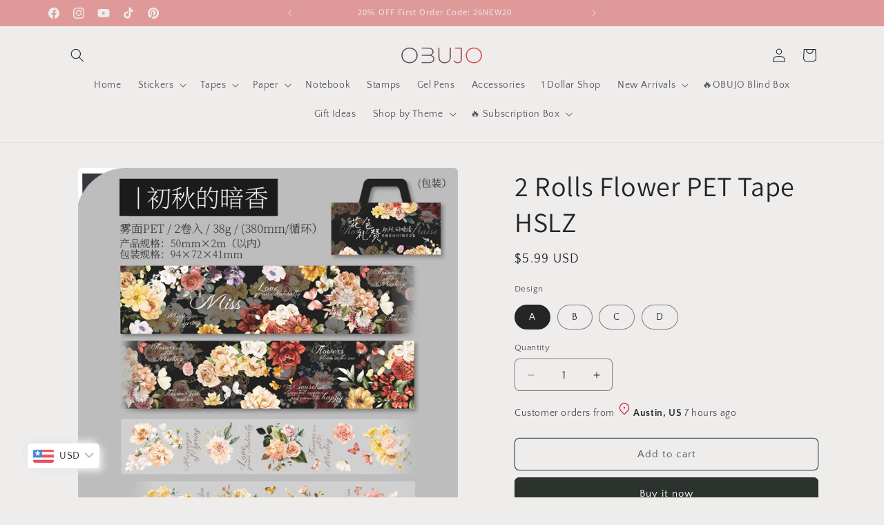

--- FILE ---
content_type: text/javascript; charset=utf-8
request_url: https://obujo.com/products/2-rolls-flower-pet-tape-hslz.js
body_size: 724
content:
{"id":7861312553150,"title":"2 Rolls Flower PET Tape HSLZ","handle":"2-rolls-flower-pet-tape-hslz","description":"\u003cp\u003eYou will get 1 pack of 2  pcs scrapbook supplies from Obujo\u003c\/p\u003e","published_at":"2024-01-01T22:44:45+08:00","created_at":"2024-01-01T22:45:15+08:00","vendor":"OBUJO","type":"","tags":["2024-01-01"],"price":599,"price_min":599,"price_max":599,"available":true,"price_varies":false,"compare_at_price":null,"compare_at_price_min":0,"compare_at_price_max":0,"compare_at_price_varies":false,"variants":[{"id":43418337673406,"title":"A","option1":"A","option2":null,"option3":null,"sku":"HSLZ-A","requires_shipping":true,"taxable":true,"featured_image":{"id":34403228418238,"product_id":7861312553150,"position":6,"created_at":"2024-01-01T22:45:15+08:00","updated_at":"2024-01-01T22:45:15+08:00","alt":null,"width":800,"height":800,"src":"https:\/\/cdn.shopify.com\/s\/files\/1\/0538\/7966\/8926\/products\/O1CN01JaO4W41N77iyfuTMI__998501522-0-cib.jpg?v=1704120315","variant_ids":[43418337673406]},"available":true,"name":"2 Rolls Flower PET Tape HSLZ - A","public_title":"A","options":["A"],"price":599,"weight":50,"compare_at_price":null,"inventory_management":null,"barcode":null,"featured_media":{"alt":null,"id":26793123250366,"position":6,"preview_image":{"aspect_ratio":1.0,"height":800,"width":800,"src":"https:\/\/cdn.shopify.com\/s\/files\/1\/0538\/7966\/8926\/products\/O1CN01JaO4W41N77iyfuTMI__998501522-0-cib.jpg?v=1704120315"}},"requires_selling_plan":false,"selling_plan_allocations":[]},{"id":43418337706174,"title":"B","option1":"B","option2":null,"option3":null,"sku":"HSLZ-B","requires_shipping":true,"taxable":true,"featured_image":{"id":34403228451006,"product_id":7861312553150,"position":7,"created_at":"2024-01-01T22:45:15+08:00","updated_at":"2024-01-01T22:45:15+08:00","alt":null,"width":800,"height":800,"src":"https:\/\/cdn.shopify.com\/s\/files\/1\/0538\/7966\/8926\/products\/O1CN01tpJb4Y1N77ivBuABX__998501522-0-cib.jpg?v=1704120315","variant_ids":[43418337706174]},"available":true,"name":"2 Rolls Flower PET Tape HSLZ - B","public_title":"B","options":["B"],"price":599,"weight":50,"compare_at_price":null,"inventory_management":null,"barcode":null,"featured_media":{"alt":null,"id":26793123283134,"position":7,"preview_image":{"aspect_ratio":1.0,"height":800,"width":800,"src":"https:\/\/cdn.shopify.com\/s\/files\/1\/0538\/7966\/8926\/products\/O1CN01tpJb4Y1N77ivBuABX__998501522-0-cib.jpg?v=1704120315"}},"requires_selling_plan":false,"selling_plan_allocations":[]},{"id":43418337738942,"title":"C","option1":"C","option2":null,"option3":null,"sku":"HSLZ-C","requires_shipping":true,"taxable":true,"featured_image":{"id":34403228483774,"product_id":7861312553150,"position":8,"created_at":"2024-01-01T22:45:15+08:00","updated_at":"2024-01-01T22:45:15+08:00","alt":null,"width":800,"height":800,"src":"https:\/\/cdn.shopify.com\/s\/files\/1\/0538\/7966\/8926\/products\/O1CN014YcB9w1N77j3Ts574__998501522-0-cib.jpg?v=1704120315","variant_ids":[43418337738942]},"available":true,"name":"2 Rolls Flower PET Tape HSLZ - C","public_title":"C","options":["C"],"price":599,"weight":50,"compare_at_price":null,"inventory_management":null,"barcode":null,"featured_media":{"alt":null,"id":26793123315902,"position":8,"preview_image":{"aspect_ratio":1.0,"height":800,"width":800,"src":"https:\/\/cdn.shopify.com\/s\/files\/1\/0538\/7966\/8926\/products\/O1CN014YcB9w1N77j3Ts574__998501522-0-cib.jpg?v=1704120315"}},"requires_selling_plan":false,"selling_plan_allocations":[]},{"id":43418337771710,"title":"D","option1":"D","option2":null,"option3":null,"sku":"HSLZ-D","requires_shipping":true,"taxable":true,"featured_image":{"id":34403228516542,"product_id":7861312553150,"position":9,"created_at":"2024-01-01T22:45:15+08:00","updated_at":"2024-01-01T22:45:15+08:00","alt":null,"width":800,"height":800,"src":"https:\/\/cdn.shopify.com\/s\/files\/1\/0538\/7966\/8926\/products\/O1CN01cbyvZp1N77j155w6i__998501522-0-cib.jpg?v=1704120315","variant_ids":[43418337771710]},"available":true,"name":"2 Rolls Flower PET Tape HSLZ - D","public_title":"D","options":["D"],"price":599,"weight":50,"compare_at_price":null,"inventory_management":null,"barcode":null,"featured_media":{"alt":null,"id":26793123348670,"position":9,"preview_image":{"aspect_ratio":1.0,"height":800,"width":800,"src":"https:\/\/cdn.shopify.com\/s\/files\/1\/0538\/7966\/8926\/products\/O1CN01cbyvZp1N77j155w6i__998501522-0-cib.jpg?v=1704120315"}},"requires_selling_plan":false,"selling_plan_allocations":[]}],"images":["\/\/cdn.shopify.com\/s\/files\/1\/0538\/7966\/8926\/products\/O1CN01b6oCJf1N77ivBtpD2__998501522-0-cib.jpg?v=1704120315","\/\/cdn.shopify.com\/s\/files\/1\/0538\/7966\/8926\/products\/O1CN01BMgVCL1N77j4Btpwc__998501522-0-cib.jpg?v=1704120315","\/\/cdn.shopify.com\/s\/files\/1\/0538\/7966\/8926\/products\/O1CN01FxdrmM1N77j152mVJ__998501522-0-cib.jpg?v=1704120315","\/\/cdn.shopify.com\/s\/files\/1\/0538\/7966\/8926\/products\/O1CN01vnDeqB1N77j2gbC1I__998501522-0-cib.jpg?v=1704120315","\/\/cdn.shopify.com\/s\/files\/1\/0538\/7966\/8926\/products\/O1CN01lGCed01N77izYLOcp__998501522-0-cib.jpg?v=1704120315","\/\/cdn.shopify.com\/s\/files\/1\/0538\/7966\/8926\/products\/O1CN01JaO4W41N77iyfuTMI__998501522-0-cib.jpg?v=1704120315","\/\/cdn.shopify.com\/s\/files\/1\/0538\/7966\/8926\/products\/O1CN01tpJb4Y1N77ivBuABX__998501522-0-cib.jpg?v=1704120315","\/\/cdn.shopify.com\/s\/files\/1\/0538\/7966\/8926\/products\/O1CN014YcB9w1N77j3Ts574__998501522-0-cib.jpg?v=1704120315","\/\/cdn.shopify.com\/s\/files\/1\/0538\/7966\/8926\/products\/O1CN01cbyvZp1N77j155w6i__998501522-0-cib.jpg?v=1704120315"],"featured_image":"\/\/cdn.shopify.com\/s\/files\/1\/0538\/7966\/8926\/products\/O1CN01b6oCJf1N77ivBtpD2__998501522-0-cib.jpg?v=1704120315","options":[{"name":"Design","position":1,"values":["A","B","C","D"]}],"url":"\/products\/2-rolls-flower-pet-tape-hslz","media":[{"alt":null,"id":26793123086526,"position":1,"preview_image":{"aspect_ratio":1.0,"height":1500,"width":1500,"src":"https:\/\/cdn.shopify.com\/s\/files\/1\/0538\/7966\/8926\/products\/O1CN01b6oCJf1N77ivBtpD2__998501522-0-cib.jpg?v=1704120315"},"aspect_ratio":1.0,"height":1500,"media_type":"image","src":"https:\/\/cdn.shopify.com\/s\/files\/1\/0538\/7966\/8926\/products\/O1CN01b6oCJf1N77ivBtpD2__998501522-0-cib.jpg?v=1704120315","width":1500},{"alt":null,"id":26793123119294,"position":2,"preview_image":{"aspect_ratio":1.0,"height":1500,"width":1500,"src":"https:\/\/cdn.shopify.com\/s\/files\/1\/0538\/7966\/8926\/products\/O1CN01BMgVCL1N77j4Btpwc__998501522-0-cib.jpg?v=1704120315"},"aspect_ratio":1.0,"height":1500,"media_type":"image","src":"https:\/\/cdn.shopify.com\/s\/files\/1\/0538\/7966\/8926\/products\/O1CN01BMgVCL1N77j4Btpwc__998501522-0-cib.jpg?v=1704120315","width":1500},{"alt":null,"id":26793123152062,"position":3,"preview_image":{"aspect_ratio":1.0,"height":1500,"width":1500,"src":"https:\/\/cdn.shopify.com\/s\/files\/1\/0538\/7966\/8926\/products\/O1CN01FxdrmM1N77j152mVJ__998501522-0-cib.jpg?v=1704120315"},"aspect_ratio":1.0,"height":1500,"media_type":"image","src":"https:\/\/cdn.shopify.com\/s\/files\/1\/0538\/7966\/8926\/products\/O1CN01FxdrmM1N77j152mVJ__998501522-0-cib.jpg?v=1704120315","width":1500},{"alt":null,"id":26793123184830,"position":4,"preview_image":{"aspect_ratio":1.0,"height":1500,"width":1500,"src":"https:\/\/cdn.shopify.com\/s\/files\/1\/0538\/7966\/8926\/products\/O1CN01vnDeqB1N77j2gbC1I__998501522-0-cib.jpg?v=1704120315"},"aspect_ratio":1.0,"height":1500,"media_type":"image","src":"https:\/\/cdn.shopify.com\/s\/files\/1\/0538\/7966\/8926\/products\/O1CN01vnDeqB1N77j2gbC1I__998501522-0-cib.jpg?v=1704120315","width":1500},{"alt":null,"id":26793123217598,"position":5,"preview_image":{"aspect_ratio":1.0,"height":1500,"width":1500,"src":"https:\/\/cdn.shopify.com\/s\/files\/1\/0538\/7966\/8926\/products\/O1CN01lGCed01N77izYLOcp__998501522-0-cib.jpg?v=1704120315"},"aspect_ratio":1.0,"height":1500,"media_type":"image","src":"https:\/\/cdn.shopify.com\/s\/files\/1\/0538\/7966\/8926\/products\/O1CN01lGCed01N77izYLOcp__998501522-0-cib.jpg?v=1704120315","width":1500},{"alt":null,"id":26793123250366,"position":6,"preview_image":{"aspect_ratio":1.0,"height":800,"width":800,"src":"https:\/\/cdn.shopify.com\/s\/files\/1\/0538\/7966\/8926\/products\/O1CN01JaO4W41N77iyfuTMI__998501522-0-cib.jpg?v=1704120315"},"aspect_ratio":1.0,"height":800,"media_type":"image","src":"https:\/\/cdn.shopify.com\/s\/files\/1\/0538\/7966\/8926\/products\/O1CN01JaO4W41N77iyfuTMI__998501522-0-cib.jpg?v=1704120315","width":800},{"alt":null,"id":26793123283134,"position":7,"preview_image":{"aspect_ratio":1.0,"height":800,"width":800,"src":"https:\/\/cdn.shopify.com\/s\/files\/1\/0538\/7966\/8926\/products\/O1CN01tpJb4Y1N77ivBuABX__998501522-0-cib.jpg?v=1704120315"},"aspect_ratio":1.0,"height":800,"media_type":"image","src":"https:\/\/cdn.shopify.com\/s\/files\/1\/0538\/7966\/8926\/products\/O1CN01tpJb4Y1N77ivBuABX__998501522-0-cib.jpg?v=1704120315","width":800},{"alt":null,"id":26793123315902,"position":8,"preview_image":{"aspect_ratio":1.0,"height":800,"width":800,"src":"https:\/\/cdn.shopify.com\/s\/files\/1\/0538\/7966\/8926\/products\/O1CN014YcB9w1N77j3Ts574__998501522-0-cib.jpg?v=1704120315"},"aspect_ratio":1.0,"height":800,"media_type":"image","src":"https:\/\/cdn.shopify.com\/s\/files\/1\/0538\/7966\/8926\/products\/O1CN014YcB9w1N77j3Ts574__998501522-0-cib.jpg?v=1704120315","width":800},{"alt":null,"id":26793123348670,"position":9,"preview_image":{"aspect_ratio":1.0,"height":800,"width":800,"src":"https:\/\/cdn.shopify.com\/s\/files\/1\/0538\/7966\/8926\/products\/O1CN01cbyvZp1N77j155w6i__998501522-0-cib.jpg?v=1704120315"},"aspect_ratio":1.0,"height":800,"media_type":"image","src":"https:\/\/cdn.shopify.com\/s\/files\/1\/0538\/7966\/8926\/products\/O1CN01cbyvZp1N77j155w6i__998501522-0-cib.jpg?v=1704120315","width":800}],"requires_selling_plan":false,"selling_plan_groups":[]}